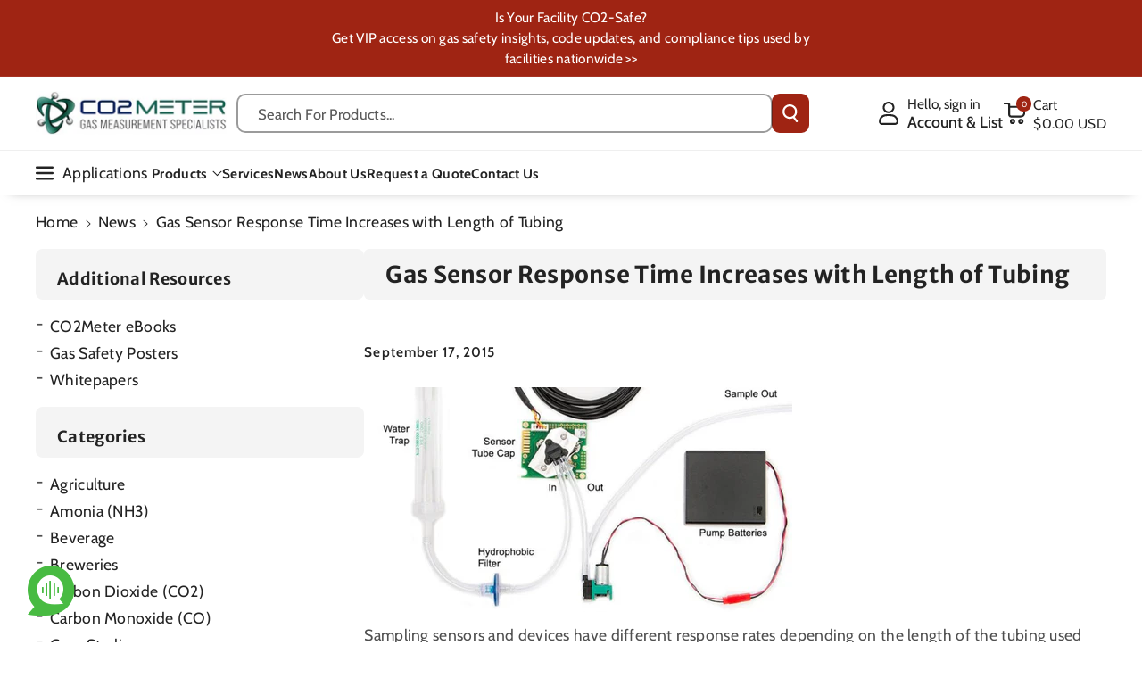

--- FILE ---
content_type: text/css
request_url: https://www.co2meter.com/cdn/shop/t/61/assets/component-list-social.css?v=83140366651787879991738570092
body_size: -401
content:
.list-social{display:flex;flex-wrap:wrap;justify-content:flex-start}.list-social__item .icon{height:1.8rem;width:1.8rem;color:rgb(var(--color-foreground))}.list-social__item .icon path{fill:rgb(var(--color-foreground))}.list-social__item:hover a svg path{color:rgb(var(--color-link-hover))}.list-social__item a.social_bg svg{color:rgb(var(--color-button-text))}.list-social__link{align-items:center;height:calc(3rem + var(--buttons-border-width) * 2);min-width:calc(3rem + var(--buttons-border-width) * 2);display:flex;padding:1.3rem;color:rgb(var(--color-foreground));justify-content:center}@media screen and (max-width: 991px){.list-social__link{padding:.9rem}}@media only screen and (max-width: 767px){.list-social{justify-content:center}.list-social__link{padding:1rem}}
/*# sourceMappingURL=/cdn/shop/t/61/assets/component-list-social.css.map?v=83140366651787879991738570092 */


--- FILE ---
content_type: text/css
request_url: https://www.co2meter.com/cdn/shop/t/61/assets/component-search.css?v=27192086544700881691738570092
body_size: 148
content:
.search-modal__content.search-modal__content-bottom{padding:0}header .search-modal__content .search-modal__close-button.link{width:40px;height:40px;min-width:40px;min-height:40px}.template-search main-search{display:block}.template-search .predictive-search.predictive-search--header{top:auto}.template-search__search .search__input.field__input{background:rgba(var(--color-button-text))}.reset__button.field__button{top:var(--inputs-border-width)}.header--top-left .header__search .modal__close-button .icon{width:2.2rem;height:2.2rem}.search-modal__content .search__input.field__input{background:rgba(var(--color-background));border:none;height:40px}.search__input.field__input{padding-right:9.8rem}main-search .field__button{background:rgba(var(--color-button-text));border-radius:var(--inputs-radius-outset);top:var(--inputs-border-width)}.search__button{right:1px;top:0}.search-modal__form .modal__close-button.modal__close-button.link{right:var(--inputs-border-width);top:var(--inputs-border-width);min-width:40px;height:40px;position:absolute}.header__search .field__button.reset__button{position:absolute;right:var(--inputs-border-width);top:var(--inputs-border-width);min-width:40px;background:transparent;color:rgb(var(--color-foreground))}.header__search .field__button.reset__button:hover{color:rgb(var(--color-button-hover-text))}.reset__button:not(:focus-visible):after{display:block;height:calc(100% - 1.6rem);content:"";position:absolute;right:0}.reset__button:not(:focus):after{display:block;height:calc(100% - 1.8rem);content:"";position:absolute;right:0}.search__button:focus-visible,.reset__button:focus-visible{z-index:4}.search__button:focus,.reset__button:focus{z-index:4}.search__button:not(:focus-visible):not(.focused){box-shadow:inherit}.search__button .icon{height:1.8rem;width:1.8rem}.template-search__header .reset__button{border-radius:var(--inputs-radius-outset);right:50px}.template-search__header .search__button .icon{fill:rgb(var(--color-foreground))}input::-webkit-search-decoration{-webkit-appearance:none}.template-search .facets-vertical-form{margin-bottom:0;padding:10px;border-radius:var(--bg-radius);display:flex;width:100%;justify-content:space-between;align-items:center;background:rgba(var(--color-foreground),.04)}.template-search__results .wbspage .card__content{display:block;border:1px solid rgba(var(--color-foreground),.08);border-radius:var(--border-radius)}.template-search__results .article-card__info{margin-bottom:10px;font-size:calc(var(--font-body-scale) * 12px);margin-top:3px}.template-search__results .blog__read_more{margin-top:10px}.main-search-inner{margin-top:35px;font-size:calc(var(--font-body-scale) * 22px);margin-bottom:10px}.template-search__results .wbvariantbadges{display:none}.searchphead{font-size:calc(var(--font-heading-scale) * 22px);margin-bottom:15px;margin-top:30px}.template-search__search predictive-search,.template-search__search main-search{position:relative}.template-search .article-card-wrapper .article-card .card__content .badge{background:rgba(var(--color-foreground),.08)}.template-search .article-card-wrapper .card .card__badge{position:unset;padding:0}@media (max-width: 767px){.searchphead{margin-top:20px}}@media (max-width: 575px){details-modal.header__search .field{column-gap:0}}
/*# sourceMappingURL=/cdn/shop/t/61/assets/component-search.css.map?v=27192086544700881691738570092 */


--- FILE ---
content_type: text/css
request_url: https://www.co2meter.com/cdn/shop/t/61/assets/component-cart-items.css?v=2035858785158651941738570093
body_size: 474
content:
.cart-items td,.cart-items th{padding:0;border:none}.cart-items th{text-align:left}.cart-item__quantity-wrapper{display:flex}.cart-item__totals{position:relative}.cart-items *.right{text-align:right}.cart-item__image-container{display:inline-flex;align-items:flex-start}.cart-item__image-container:after{content:none}.cart-item__image{height:auto;width:auto;max-width:100%;border-radius:var(--buttons-radius)}.product-option dd,.product-option dt{word-break:break-word;font-weight:var(--font-body-weight-medium)}.product-option dt{color:rgba(var(--color-foreground),.6)}span.price-compare{font-weight:var(--font-heading-weight);text-decoration:line-through;color:rgba(var(--color-foreground),.6);font-size:calc(var(--font-body-scale) * 12px)}.item-price-wrapper.price-inner{display:flex;align-items:center;flex-wrap:wrap}.item-price-wrapper.price-inner .price-original{padding-right:5px}.cart-item__details>*{margin:0;max-width:30rem}.cart-item__details>*+*{margin-top:.6rem}.cart-item__media{position:relative}.cart-item__link{display:block}.cart-item__name,.wbcartupsell .product-title{text-decoration:none;display:block;font-size:calc(var(--font-body-scale) * 16px);font-weight:var(--font-body-weight-medium)}.cart-item__price-wrapper>*{display:block;margin:0;padding:0}.cart-item__discounted-prices dd{margin:0}.cart-item__discounted-prices .cart-item__old-price{font-size:1.2rem}.cart-item__old-price{opacity:.7}.cart-item__final-price{font-weight:400}.product-option{font-size:1.4rem;word-break:break-word;line-height:calc(1 + .5 / var(--font-body-scale))}cart-remove-button .icon-remove{height:2rem;width:2rem}.cart-item .loading-overlay__spinner{display:flex}.cart-item .loading-overlay:not(.hidden)~*{visibility:hidden}.cart-item__error{display:flex;align-items:flex-start;margin-top:1rem}.cart-item__error-text{font-size:1.3rem;order:1}.cart-item__error-text+svg{flex-shrink:0;width:1.2rem;margin-right:.7rem}.cart-item__error-text:empty+svg{display:none}.product-option+.product-option{margin-top:.4rem}.product-option *{display:inline;margin:0}.cart-items thead th{text-transform:uppercase;font-weight:var(--font-body-weight-medium)}.cart-item cart-remove-button{margin:0;line-height:0;width:44px;height:44px;display:inline-flex;align-items:center;justify-content:center}.cart-item__error-text+svg{margin-top:.4rem}.cart-item__price-wrapper>*:only-child:not(.cart-item__discounted-prices){font-weight:var(--font-body-weight-medium);font-size:calc(var(--font-body-scale) * 18px)}.cart__footer-wrapper .cart__footer{padding:2rem 0;margin-top:2rem}cart-items .cart__items{border-bottom:none;padding-bottom:0}.cart-items-inner,.cart__footer-wrapper .cart__footer{padding:2rem}.cart__note .text-area{min-height:15rem}.cart__footer-wrapper .cart__footer .cart__note{margin-top:30px}cart-items .underlined-link{text-decoration:underline;color:rgb(var(--color-foreground));font-size:calc(var(--font-body-scale) * 14px)}cart-items .title-wrapper-with-link{align-items:center;margin:0 0 1rem}.cart__footer-wrapper .cart__footer .totals{font-weight:var(--font-body-weight-medium)}.cart__footer-wrapper .cart__footer .totals p{color:rgb(var(--color-foreground))}.cart-items{border-spacing:0;border-collapse:separate;box-shadow:none;width:100%;display:table}.cart-items thead th:first-child{grid-area:media}th.cart-items__heading--wide{grid-area:qty}.cart-items .main-cart-wrapper:last-child td{border-bottom:none;padding-bottom:0}.cart-item.main-cart-wrapper,cart-items thead tr{display:grid;grid-template-areas:"media title qty price";grid-template-columns:1fr 3fr 3fr 1.5fr;column-gap:1.5rem;padding:1.5rem 0;border-bottom:1px solid rgba(var(--color-foreground),.09);align-items:center}.cart-item.main-cart-wrapper.cart_no_media{grid-template-areas:"title qty price";grid-template-columns:4fr 3fr 1.5fr}cart-items .cart__items thead tr{padding-top:0}cart-items .cart-items-inner{margin-bottom:2rem}.cart-item.main-cart-wrapper:last-child{border-bottom:none;padding-bottom:0}.cart-item__details{grid-area:title}td.cart-item__quantity{grid-area:qty}.cart-item__media{grid-area:media}.cart-item__totals,.cart-items *.right{grid-area:price}cart-remove-button .button{min-width:3.5rem;min-height:3.5rem}@media screen and (max-width: 767px){.cart__footer-wrapper .cart__footer .cart__note{margin-top:40px}.cart-items,.cart-items thead,.cart-items tbody{display:block;width:100%}.cart-item__details>*+*{margin-top:.3rem}.cart-items thead tr{display:flex;justify-content:space-between;border-bottom:.1rem solid rgba(var(--color-foreground),.2)}.cart-item.main-cart-wrapper{grid-template-areas:"media title title""media price price""media qty qty";grid-template-columns:1fr 2fr 1fr;column-gap:1.5rem;row-gap:1rem}.cart-item.main-cart-wrapper.cart_no_media{grid-template-areas:"title title""price price""qty qty"}.cart-item:last-child{margin-bottom:0}.cart-item__quantity-wrapper{flex-wrap:wrap;justify-content:space-between}.cart-item__totals{display:flex;align-items:flex-start}.cart-item__name,.wbcartupsell .product-title{font-size:calc(var(--font-body-scale) * 14px)}.product-option.price-original,.cart-item__price-wrapper>*:only-child:not(.cart-item__discounted-prices),.cart__footer-wrapper .cart__footer .totals p{font-size:calc(var(--font-body-scale) * 16px)}.product-option,cart-items .underlined-link{font-size:calc(var(--font-body-scale) * 12px)}.cart-items-inner,.cart__footer-wrapper .cart__footer{padding:1.5rem}.cart__footer .cart__checkout-button{max-width:100%}}@media screen and (max-width: 575px){.cart-item.main-cart-wrapper{grid-template-columns:1.5fr 2fr 1fr}.cart-item.main-cart-wrapper.cart_no_media{grid-template-columns:2fr 1fr 1fr}}
/*# sourceMappingURL=/cdn/shop/t/61/assets/component-cart-items.css.map?v=2035858785158651941738570093 */


--- FILE ---
content_type: text/css
request_url: https://www.co2meter.com/cdn/shop/t/61/assets/section-featured-blog.css?v=164986614797446198291738570092
body_size: 802
content:
.blog .flex_direction--row .card__content{padding:15px}.blog-placeholder{margin:0 1.5rem;background:rgb(var(--color-background))}.blog-placeholder__content{padding:3rem;background:rgba(var(--color-foreground),.04)}.blog-placeholder .placeholder{position:relative}.blog-placeholder h2{margin:0}.wb_date{font-weight:var(--font-body-weight-semibold)}.article-card-wrapper .card__information p{font-size:calc(var(--font-body-scale) * 14px);line-height:normal}.blog__read_more{display:flex;align-items:var(--text-alignment);justify-content:space-between;padding-top:10px;border-top:1px solid rgba(var(--color-foreground),.2);gap:10px;align-items:center}.blog__read_more a.button{text-align:center}.blog__posts .card-wrapper .card.article-card{gap:10px}.blog-placeholder .rte-width{margin-top:1.2rem;color:rgba(var(--color-foreground),.75)}.blog__title{margin:0}.background-secondary .blog-placeholder__content{background-color:rgb(var(--color-background))}.blog__posts .card-wrapper{width:100%}.blog__button{margin-top:3rem}.blog .card__information{margin-bottom:0;line-height:normal}.blog .card--standard.card--text.article-card>.card__content{padding:0}.blog .card--standard.card--text.article-card>.card__content .card__information{display:block}.card--card.flex_direction--row{gap:0}.on_img_wb_date{font-size:calc(var(--font-body-scale) * 14px);text-transform:uppercase;font-weight:var(--font-body-weight-semibold);position:absolute;background:rgba(var(--color-background),.8);border-radius:var(--buttons-radius);padding:2px 20px;margin:10px}.on_img_wb_date.date_on_image{position:unset;width:fit-content;margin-bottom:0;background:rgba(var(--color-foreground),.7);color:rgba(var(--color-background))}.flex_direction--row .on_img_wb_date{line-height:1.2;padding:10px 20px}.main-blog .mainblogs{display:flex;column-gap:var(--grid-desktop-horizontal-spacing);row-gap:var(--grid-desktop-vertical-spacing)}.mainsidebar .blog-sildebar.right{order:1;text-align:left}.mainsidebar .blog-sildebar{width:31%}.mainsidebar .blog-articles,.mainsidebar .block_wrapper{width:70%}.mainsidebar .blog-articles.grid--1-col-desktop{flex:100%;max-width:100%}.blog-articles{height:100%}.mainblogs .blog-articles{width:100%}.blog-heading-wrapper h2 span{position:relative;font-size:calc(var(--font-heading-scale) * 1.8rem);line-height:normal}.blog-heading-wrapper h2{line-height:24px;margin-bottom:15px}.blog-sildebar .sidebar>div{margin-bottom:15px}.blog-sildebar .mobile-drawer .title-wrapper-with-link{position:sticky;top:-16px;z-index:1;background:#fff;padding:12px 0;border-radius:0}.main-blog .blog-sildebar .sidebar>div:last-child{margin-bottom:0}.blog-sildebar .blog-productcard .card.card--standard{padding-left:0}.blog-sildebar .blog-productcard .card{display:flex;flex-direction:row;padding:10px}.blog-sildebar .blog-productcard .wbproductdes,.blog-sildebar .blog-productcard .card-information{text-align:left}.blog-sildebar .card__inner,.recent-posts-list li img{width:30%;height:100%}.blog-sildebar .card--card .card__inner{border-radius:var(--product-card-corner-radius)}.blog-sildebar .card__content,.recent-posts-list li>div{width:70%;padding:0 14px}.blog-productcard{padding:0;margin-bottom:15px}.blog-productcard .product-card-wrapper .card__inner:empty{display:none}.blog-productcard .product-card-wrapper .card__inner:empty~.card__content{padding-left:0}.blog-Products .blog-productcard:last-child{margin-bottom:0}.blog-sildebar .wbproduct-container .wbproductdes .price{font-size:calc(var(--font-body-scale) * 14px)}.blog-sildebar .card__heading{font-size:calc(var(--font-body-scale) * 15px);margin:0}.blog-sildebar li{list-style-type:none;display:flex;align-items:center;padding:5px 5px 5px 0;flex-wrap:wrap}.blog-post .recent-posts-list li:last-child{margin:0}.blog-sildebar ul{padding-left:0}.article_tags_wrapper li a{border:1px solid;border-radius:var(--buttons-radius);padding:3px 15px;margin:0 5px 3px 0;font-size:calc(var(--font-body-scale) * 14px);text-transform:capitalize}.blog-sildebar .article_tags_wrapper li{font-size:0px}.blog-categories a{text-decoration:none;position:relative}.blog-instagram img{border-radius:calc(var(--media-radius) - var(--media-border-width))}.blog-categories p{margin:0;position:relative;padding-left:16px;word-break:break-word}.blog-categories p:before{content:"-";position:absolute;left:0;font-size:20px;top:-5px}.recent-posts-list h2,.recent-posts-list h2 a{font-size:calc(var(--font-heading-scale) * 1.5rem);text-decoration:none}.recent-posts-list div p{font-size:calc(var(--font-body-scale) * 14px);margin:0;line-height:normal}.blog-instagram li div p{font-size:calc(var(--font-body-scale) * 14px);margin:0}.blog-heading-wrapper .heading,.main-blog .title--primary,.article-template .previous_next_buttons{padding:12px 24px}.main-blog .title--primary{margin:1rem 0 3rem}@media (min-width: 992px) and (max-width: 1199px){.blog .wbblg--row.grid--3-col-tablet .grid__item{width:calc(50% - var(--grid-desktop-horizontal-spacing) * 1 / 2);max-width:calc(50% - var(--grid-desktop-horizontal-spacing) * 1 / 2)}}@media (max-width: 992px){.blog-sildebar .card__heading{font-size:calc(var(--font-body-scale) * 14px)}.blog-sildebar .wbproduct-container .wbproductdes .price,.recent-posts-list div p{font-size:calc(var(--font-body-scale) * 12px)}.recent-posts-list h2,.recent-posts-list h2 a{font-size:calc(var(--font-heading-scale) * 1.4rem)}.blog-categories a{font-size:calc(var(--font-body-scale) * 14px)}.article_tags_wrapper li a{padding:2px 12px;font-size:calc(var(--font-body-scale) * 12px)}}@media (max-width: 991px){.blog .wbblg--row.grid--3-col-tablet .grid__item{width:100%;max-width:100%}.mainsidebar .block_wrapper,.mainsidebar .blog-sildebar,.mainsidebar .blog-articles{width:100%}.mainsidebar .blog-sildebar{order:1}.blog-heading-wrapper .heading,.main-blog .title--primary,.article-template .previous_next_buttons{padding:12px}.blog-heading-wrapper h2{line-height:18px;margin-bottom:20px}.main-blog .mainblogs{display:grid}.main-blog .blog__read_more .link{font-size:calc(var(--font-body-scale) * 14px)}}@media screen and (min-width: 768px){.blog-placeholder{text-align:center;width:50%;margin:0}.blog__button{margin-top:5rem}}@supports not (inset: 10px){@media screen and (min-width: 768px){.blog__posts .article+.article{margin-left:var(--grid-desktop-horizontal-spacing)}}}@media (max-width: 991px){.blog .flex_direction--row .card__content{padding:10px}}@media (max-width: 767px){.on_img_wb_date{font-size:calc(var(--font-body-scale) * 12px)}.blog .flex_direction--row .blog__read_more{padding-top:5px}.blog .flex_direction--row.article-card .card__heading{margin-bottom:8px}.blog .flex_direction--row .article_tags_wrapper{margin-bottom:6px}}
/*# sourceMappingURL=/cdn/shop/t/61/assets/section-featured-blog.css.map?v=164986614797446198291738570092 */
